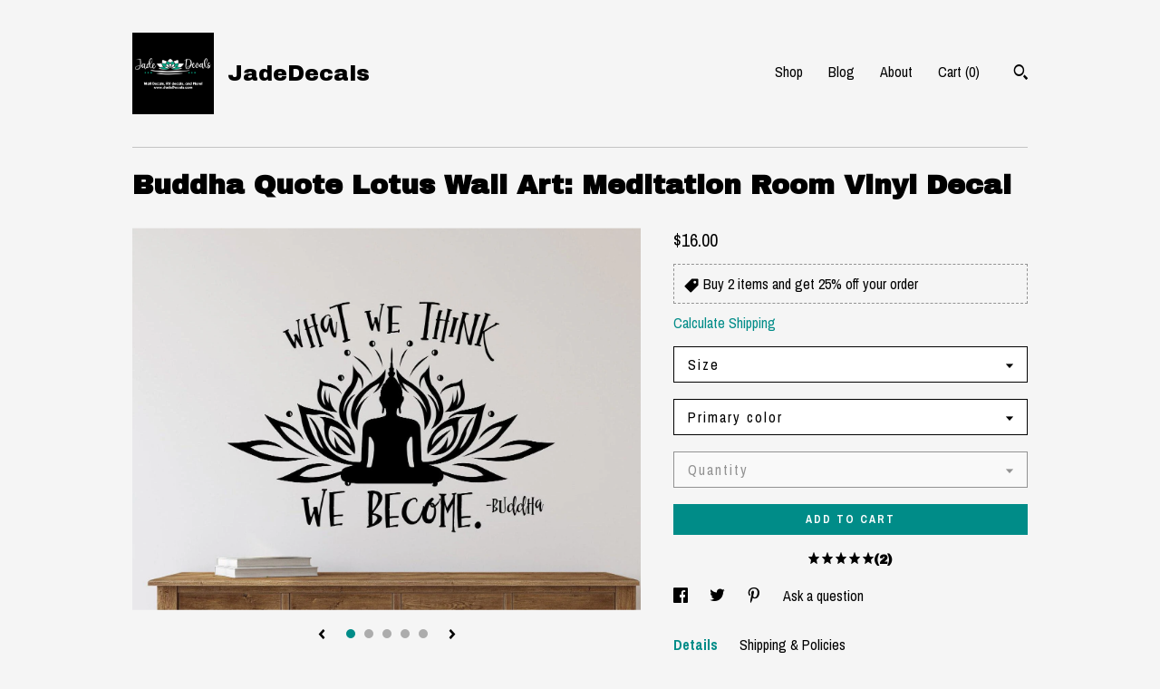

--- FILE ---
content_type: text/plain
request_url: https://www.google-analytics.com/j/collect?v=1&_v=j102&a=120996843&t=pageview&_s=1&dl=https%3A%2F%2Fwww.jadedecals.com%2Flisting%2F1447654285%2Fbuddha-quote-what-we-think-we-become&ul=en-us%40posix&dt=Buddha%20Quote%20Lotus%20Wall%20Art%3A%20Meditation%20Room%20Vinyl%20Decal&sr=1280x720&vp=1280x720&_u=YEBAAAABAAAAACAAo~&jid=2022767191&gjid=1771626028&cid=572631282.1769099591&tid=UA-83574196-3&_gid=1347028278.1769099591&_r=1&_slc=1&gtm=45He61l0h2n71TG543Pv71538743za200zd71538743&gcd=13l3l3l3l1l1&dma=0&tag_exp=103116026~103200004~104527906~104528501~104684208~104684211~105391253~115616986~115938465~115938469~116185181~116185182~116744866~117041588~117099529&z=70847600
body_size: -451
content:
2,cG-38L4RDHEBK